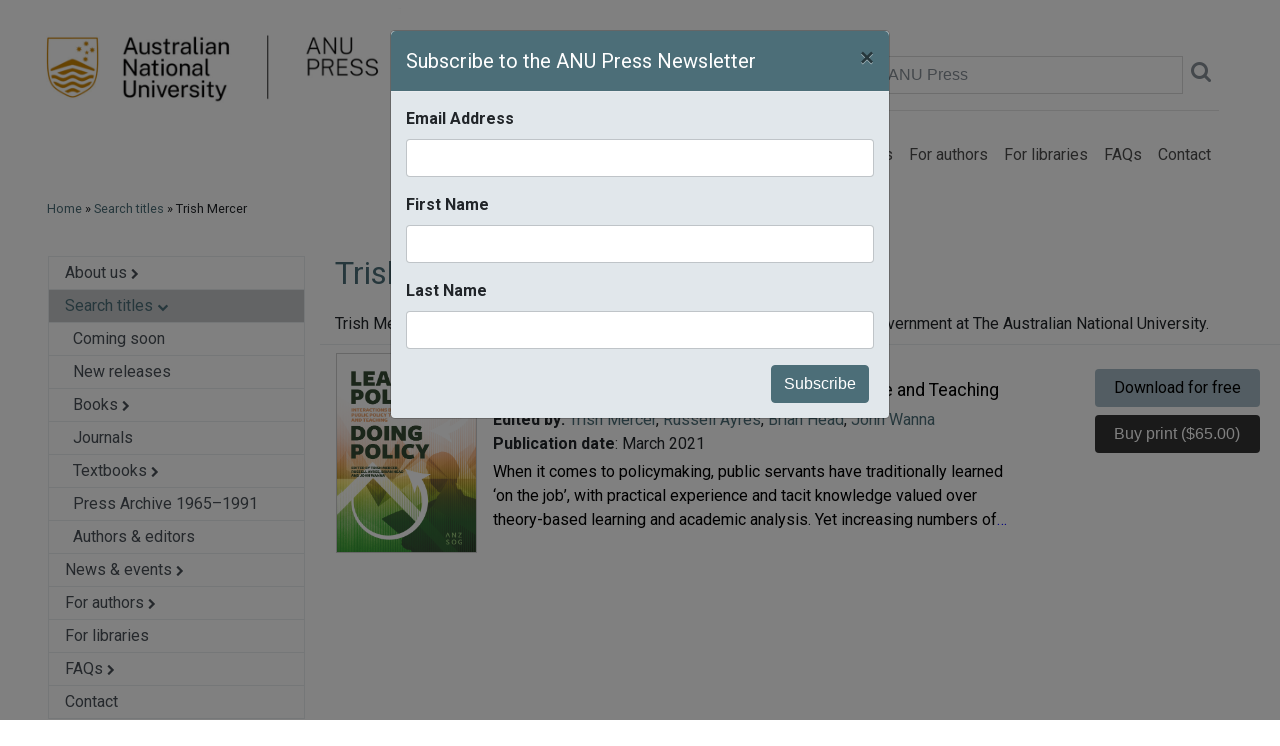

--- FILE ---
content_type: text/html; charset=utf-8
request_url: https://press.anu.edu.au/publications/authors-editors/trish-mercer
body_size: 9132
content:
<!DOCTYPE html PUBLIC "-//W3C//DTD XHTML+RDFa 1.0//EN"
    "http://www.w3.org/MarkUp/DTD/xhtml-rdfa-1.dtd">
<html xmlns="http://www.w3.org/1999/xhtml" xml:lang="en" version="XHTML+RDFa 1.0" dir="ltr"
  xmlns:og="http://ogp.me/ns#"
  xmlns:article="http://ogp.me/ns/article#"
  xmlns:book="http://ogp.me/ns/book#"
  xmlns:profile="http://ogp.me/ns/profile#"
  xmlns:video="http://ogp.me/ns/video#"
  xmlns:product="http://ogp.me/ns/product#"
  xmlns:content="http://purl.org/rss/1.0/modules/content/"
  xmlns:dc="http://purl.org/dc/terms/"
  xmlns:foaf="http://xmlns.com/foaf/0.1/"
  xmlns:rdfs="http://www.w3.org/2000/01/rdf-schema#"
  xmlns:sioc="http://rdfs.org/sioc/ns#"
  xmlns:sioct="http://rdfs.org/sioc/types#"
  xmlns:skos="http://www.w3.org/2004/02/skos/core#"
  xmlns:xsd="http://www.w3.org/2001/XMLSchema#">

<head profile="http://www.w3.org/1999/xhtml/vocab">
  
  <!-- Google Tag Manager -->
	<script>(function(w,d,s,l,i){w[l]=w[l]||[];w[l].push({'gtm.start':
	new Date().getTime(),event:'gtm.js'});var f=d.getElementsByTagName(s)[0],
	j=d.createElement(s),dl=l!='dataLayer'?'&l='+l:'';j.async=true;j.src=
	'https://www.googletagmanager.com/gtm.js?id='+i+dl;f.parentNode.insertBefore(j,f);
	})(window,document,'script','dataLayer','GTM-5H3R8L');</script>
  <!-- End Google Tag Manager -->
<meta http-equiv="Content-Type" content="text/html; charset=utf-8" />
<meta name="description" content="Trish Mercer is a Visiting Fellow at the Australia and New Zealand School of Government at The Australian National University." />
<link rel="canonical" href="https://press.anu.edu.au/publications/authors-editors/trish-mercer" />


 <meta name="viewport" content="width=device-width, initial-scale=1, shrink-to-fit=no">
 <meta http-equiv="x-ua-compatible" content="ie=edge">
 <title>Search titles</title>
  <style type="text/css" media="all">
@import url("https://press.anu.edu.au/modules/system/system.messages.css?rxtmpx");
</style>
<style type="text/css" media="all">
@import url("https://press.anu.edu.au/sites/all/modules/contrib/date/date_api/date.css?rxtmpx");
@import url("https://press.anu.edu.au/sites/all/modules/contrib/date/date_popup/themes/datepicker.1.7.css?rxtmpx");
@import url("https://press.anu.edu.au/modules/field/theme/field.css?rxtmpx");
@import url("https://press.anu.edu.au/modules/node/node.css?rxtmpx");
@import url("https://press.anu.edu.au/modules/search/search.css?rxtmpx");
@import url("https://press.anu.edu.au/modules/user/user.css?rxtmpx");
@import url("https://press.anu.edu.au/sites/all/modules/contrib/views/css/views.css?rxtmpx");
@import url("https://press.anu.edu.au/sites/all/modules/contrib/ckeditor/css/ckeditor.css?rxtmpx");
@import url("https://press.anu.edu.au/sites/all/modules/contrib/media/modules/media_wysiwyg/css/media_wysiwyg.base.css?rxtmpx");
</style>
<style type="text/css" media="all">
@import url("https://press.anu.edu.au/sites/all/modules/acton/acton_layouts/acton_layouts.css?rxtmpx");
@import url("https://press.anu.edu.au/sites/all/modules/acton/anu_feature/anu_feature.css?rxtmpx");
@import url("https://press.anu.edu.au/sites/all/modules/anu_gateway/anu_gateway_common/anu_gateway_common.css?rxtmpx");
@import url("https://press.anu.edu.au/sites/all/modules/contrib/ctools/css/ctools.css?rxtmpx");
@import url("https://press.anu.edu.au/sites/all/modules/contrib/panels/css/panels.css?rxtmpx");
@import url("https://press.anu.edu.au/sites/all/modules/contrib/authcache/modules/authcache_debug/authcache_debug.css?rxtmpx");
</style>
<style type="text/css" media="all">
@import url("https://press.anu.edu.au/sites/all/themes/anupress/dist/css/anupress.css?rxtmpx");
@import url("https://press.anu.edu.au/sites/all/themes/anupress/dist/css/press.css?rxtmpx");
@import url("https://press.anu.edu.au/sites/all/themes/anupress/dist/css/font-awesome.min.css?rxtmpx");
@import url("https://press.anu.edu.au/sites/all/themes/anupress/dist/css/normalize.css?rxtmpx");
@import url("https://press.anu.edu.au/sites/all/themes/anupress/dist/css/multiple-select.css?rxtmpx");
</style>
<style type="text/css" media="all">
@import url("https://press.anu.edu.au/sites/default/files/css_injector/css_injector_2.css?rxtmpx");
@import url("https://press.anu.edu.au/sites/default/files/css_injector/css_injector_4.css?rxtmpx");
</style>
<link type="text/css" rel="stylesheet" href="https://press.anu.edu.au/sites/default/files/css_injector/css_injector_5.css?rxtmpx" media="all" />
<link type="text/css" rel="stylesheet" href="https://press.anu.edu.au/sites/default/files/css_injector/css_injector_6.css?rxtmpx" media="all" />
<link type="text/css" rel="stylesheet" href="https://press.anu.edu.au/sites/default/files/css_injector/css_injector_7.css?rxtmpx" media="all" />
<style type="text/css" media="all">
@import url("https://press.anu.edu.au/sites/default/files/css_injector/css_injector_8.css?rxtmpx");
</style>
<link type="text/css" rel="stylesheet" href="https://press.anu.edu.au/sites/default/files/css_injector/css_injector_9.css?rxtmpx" media="all" />
<style type="text/css" media="all">
@import url("https://press.anu.edu.au/sites/default/files/css_injector/css_injector_10.css?rxtmpx");
@import url("https://press.anu.edu.au/sites/default/files/css_injector/css_injector_11.css?rxtmpx");
@import url("https://press.anu.edu.au/sites/default/files/css_injector/css_injector_17.css?rxtmpx");
</style>
<link type="text/css" rel="stylesheet" href="https://press.anu.edu.au/sites/default/files/css_injector/css_injector_18.css?rxtmpx" media="all" />
<link href="https://fonts.googleapis.com/css?family=Roboto:300,400,400i,700" rel="stylesheet">
<link href="/sites/all/themes/anupress/dist/images/anu.ico" rel="shortcut icon" type="image/x-icon"/>
<link href="/sites/all/themes/anupress/dist/images/anu-app-57.png" rel="apple-touch-icon" sizes="57x57"/>
<link href="/sites/all/themes/anupress/dist/images/anu-app-76.png" rel="apple-touch-icon" sizes="76x76"/>
<link href="/sites/all/themes/anupress/dist/images/anu-app-120.png" rel="apple-touch-icon" sizes="120x120"/>
<link href="/sites/all/themes/anupress/dist/images/anu-app-152.png" rel="apple-touch-icon" sizes="152x152"/>
<link href="/sites/all/themes/anupress/dist/images/anu-app-180.png" rel="apple-touch-icon" sizes="180x180"/>
<link href="/sites/all/themes/anupress/dist/css/print.css" rel="stylesheet" type="text/css" media="print"/>

 <script type="text/javascript" src="https://press.anu.edu.au/sites/all/modules/contrib/jquery_update/replace/jquery/1.10/jquery.min.js?v=1.10.2"></script>
<script type="text/javascript" src="https://press.anu.edu.au/misc/jquery-extend-3.4.0.js?v=1.10.2"></script>
<script type="text/javascript" src="https://press.anu.edu.au/misc/jquery.once.js?v=1.2"></script>
<script type="text/javascript" src="https://press.anu.edu.au/misc/drupal.js?rxtmpx"></script>
<script type="text/javascript" src="https://press.anu.edu.au/sites/all/modules/contrib/jquery_update/replace/ui/external/jquery.cookie.js?v=67fb34f6a866c40d0570"></script>
<script type="text/javascript" src="https://press.anu.edu.au/sites/all/modules/contrib/authcache/authcache.js?rxtmpx"></script>
<script type="text/javascript">
<!--//--><![CDATA[//><!--

      (function ($) {
  
      $(document).ready(function () {
        $(".srch-sel-site li.srch-sel-currentsite").click();
      });
      
      })(jQuery);
    
//--><!]]>
</script>
<script type="text/javascript" src="https://press.anu.edu.au/sites/all/modules/contrib/authcache/modules/authcache_debug/authcache_debug.js?rxtmpx"></script>
<script type="text/javascript" src="https://press.anu.edu.au/sites/all/modules/contrib/google_analytics/googleanalytics.js?rxtmpx"></script>
<script type="text/javascript">
<!--//--><![CDATA[//><!--
(function(i,s,o,g,r,a,m){i["GoogleAnalyticsObject"]=r;i[r]=i[r]||function(){(i[r].q=i[r].q||[]).push(arguments)},i[r].l=1*new Date();a=s.createElement(o),m=s.getElementsByTagName(o)[0];a.async=1;a.src=g;m.parentNode.insertBefore(a,m)})(window,document,"script","https://www.google-analytics.com/analytics.js","ga");ga("create", "UA-828504-1", {"cookieDomain":"auto"});ga("set", "anonymizeIp", true);if (Drupal.press_extra_ga_data) { ga('set', Drupal.press_extra_ga_data); };ga("send", "pageview");
//--><!]]>
</script>
<script type="text/javascript" src="https://press.anu.edu.au/sites/all/modules/contrib/authcache/modules/authcache_menu/authcache_menu.js?rxtmpx"></script>
<script type="text/javascript" src="https://press.anu.edu.au/sites/all/themes/anupress/dist/js/collapse.js?rxtmpx"></script>
<script type="text/javascript" src="https://press.anu.edu.au/sites/all/themes/anupress/dist/js/popper.min.js?rxtmpx"></script>
<script type="text/javascript" src="https://press.anu.edu.au/sites/all/themes/anupress/dist/js/bootstrap.min.js?rxtmpx"></script>
<script type="text/javascript" src="https://press.anu.edu.au/sites/all/themes/anupress/dist/js/anupress.js?rxtmpx"></script>
<script type="text/javascript" src="https://press.anu.edu.au/sites/all/themes/anupress/dist/js/_progress.js?rxtmpx"></script>
<script type="text/javascript" src="https://press.anu.edu.au/sites/all/themes/anupress/dist/js/multiple-select.js?rxtmpx"></script>
<script type="text/javascript" src="https://press.anu.edu.au/sites/default/files/js_injector/js_injector_14.js?rxtmpx"></script>
<script type="text/javascript">
<!--//--><![CDATA[//><!--
jQuery.extend(Drupal.settings, {"basePath":"\/","pathPrefix":"","ajaxPageState":{"theme":"anupress","theme_token":"_sWtJGC6f2w2KQJhV_hTyxZNa_PtDLbXcaRF8VQqwt4","js":{"0":1,"1":1,"sites\/all\/modules\/contrib\/jquery_update\/replace\/jquery\/1.10\/jquery.min.js":1,"misc\/jquery-extend-3.4.0.js":1,"misc\/jquery.once.js":1,"misc\/drupal.js":1,"sites\/all\/modules\/contrib\/jquery_update\/replace\/ui\/external\/jquery.cookie.js":1,"sites\/all\/modules\/contrib\/authcache\/authcache.js":1,"2":1,"sites\/all\/modules\/contrib\/authcache\/modules\/authcache_debug\/authcache_debug.js":1,"sites\/all\/modules\/contrib\/google_analytics\/googleanalytics.js":1,"3":1,"sites\/all\/modules\/contrib\/authcache\/modules\/authcache_menu\/authcache_menu.js":1,"sites\/all\/themes\/anupress\/dist\/js\/collapse.js":1,"sites\/all\/themes\/anupress\/dist\/js\/popper.min.js":1,"sites\/all\/themes\/anupress\/dist\/js\/bootstrap.min.js":1,"sites\/all\/themes\/anupress\/dist\/js\/anupress.js":1,"sites\/all\/themes\/anupress\/dist\/js\/_progress.js":1,"sites\/all\/themes\/anupress\/dist\/js\/multiple-select.js":1,"sites\/default\/files\/js_injector\/js_injector_14.js":1},"css":{"modules\/system\/system.base.css":1,"modules\/system\/system.menus.css":1,"modules\/system\/system.messages.css":1,"modules\/system\/system.theme.css":1,"sites\/all\/modules\/contrib\/date\/date_api\/date.css":1,"sites\/all\/modules\/contrib\/date\/date_popup\/themes\/datepicker.1.7.css":1,"modules\/field\/theme\/field.css":1,"modules\/node\/node.css":1,"modules\/search\/search.css":1,"modules\/user\/user.css":1,"sites\/all\/modules\/contrib\/views\/css\/views.css":1,"sites\/all\/modules\/contrib\/ckeditor\/css\/ckeditor.css":1,"sites\/all\/modules\/contrib\/media\/modules\/media_wysiwyg\/css\/media_wysiwyg.base.css":1,"sites\/all\/modules\/acton\/acton_layouts\/acton_layouts.css":1,"sites\/all\/modules\/acton\/anu_feature\/anu_feature.css":1,"sites\/all\/modules\/anu_gateway\/anu_gateway_common\/anu_gateway_common.css":1,"sites\/all\/modules\/contrib\/ctools\/css\/ctools.css":1,"sites\/all\/modules\/contrib\/panels\/css\/panels.css":1,"sites\/all\/modules\/contrib\/authcache\/modules\/authcache_debug\/authcache_debug.css":1,"sites\/all\/themes\/anupress\/system.base.css":1,"sites\/all\/themes\/anupress\/system.theme.css":1,"sites\/all\/themes\/anupress\/system.menus.css":1,"sites\/all\/themes\/anupress\/dist\/css\/anupress.css":1,"sites\/all\/themes\/anupress\/dist\/css\/press.css":1,"sites\/all\/themes\/anupress\/dist\/css\/font-awesome.min.css":1,"sites\/all\/themes\/anupress\/dist\/css\/normalize.css":1,"sites\/all\/themes\/anupress\/dist\/css\/multiple-select.css":1,"public:\/\/css_injector\/css_injector_2.css":1,"public:\/\/css_injector\/css_injector_4.css":1,"public:\/\/css_injector\/css_injector_5.css":1,"public:\/\/css_injector\/css_injector_6.css":1,"public:\/\/css_injector\/css_injector_7.css":1,"public:\/\/css_injector\/css_injector_8.css":1,"public:\/\/css_injector\/css_injector_9.css":1,"public:\/\/css_injector\/css_injector_10.css":1,"public:\/\/css_injector\/css_injector_11.css":1,"public:\/\/css_injector\/css_injector_17.css":1,"public:\/\/css_injector\/css_injector_18.css":1}},"authcache":{"q":"node\/7884","cp":{"path":"\/","domain":".press.anu.edu.au","secure":true},"cl":23.148148148148},"authcacheDebug":{"url":"\/authcache-debug\/ajax\/req-cgdQOLWfWoxoHXGZixf2vh3aoNV2MLF4LFRAI9RzGr8","all":false},"googleanalytics":{"trackOutbound":1,"trackMailto":1,"trackDownload":1,"trackDownloadExtensions":"7z|aac|arc|arj|asf|asx|avi|bin|csv|doc(x|m)?|dot(x|m)?|exe|flv|gif|gz|gzip|hqx|jar|jpe?g|js|mp(2|3|4|e?g)|mov(ie)?|msi|msp|pdf|phps|png|ppt(x|m)?|pot(x|m)?|pps(x|m)?|ppam|sld(x|m)?|thmx|qtm?|ra(m|r)?|sea|sit|tar|tgz|torrent|txt|wav|wma|wmv|wpd|xls(x|m|b)?|xlt(x|m)|xlam|xml|z|zip"}});
//--><!]]>
</script>
    <script type="text/javascript">$anujq=jQuery</script>
    <script type="text/javascript" src="https://style.anu.edu.au/_anu/4/scripts/jquery.hoverIntent.js"></script>
    <script type="text/javascript" src="https://style.anu.edu.au/_anu/4/scripts/anu-common.js?1"></script>
<script src="/sites/all/themes/anupress/dist/js/jquery.dotdotdot.js"></script>
</head>
<body class="html not-front not-logged-in two-sidebars page-node page-node- page-node-7884 node-type-press-author-editor" >
<!-- Google Tag Manager (noscript) -->
<noscript><iframe src="https://www.googletagmanager.com/ns.html?id=GTM-5H3R8L"
height="0" width="0" style="display:none;visibility:hidden"></iframe></noscript>
<!-- End Google Tag Manager (noscript) -->

<div id="skip-link">
 <a href="#main-content" class="element-invisible element-focusable">Skip to main content</a>
</div>
<div id="page-wrapper">
    <div id="page">

          <nav id="navigation"
         class="main-header navbar navbar-light navbar-full navbar-expand-lg">
        <div class="container">
            <div class="row w-100">
                <div class="col-sm-4">
                    <a href="/"><img src="/sites/all/themes/anupress/dist/images/anu_press_logo_w.png" width="370" /></a>
                </div>
                <div class="col-sm-8">
                    <div class="h-100">
                        <div class="h-100 align-items-md-end align-items-start flex-column d-flex">
                            <div class="mt-5 w-100"> <!-- mt-auto -->
                                <form name="solrsearch" class="form-inline justify-content-end" action="/catalog">
                                    <a class="nounderline" href="/cart">
                                    <span class="pr-4 text-muted pb-3 pb-md-0"><span id="cart_widget_total">$0.00</span> (<span id="cart_widget_count">0 items</span>) <i class="fa fa-lg fa-shopping-cart" aria-hidden="true"></i>
                                    </a>
</span>
                                    <label class="sr-only" for="inlineFormInputGroup">Search ANU Press</label>
                                    <div class="input-group mb-2 mr-sm-2 mb-sm-0 w-50">
                                        <input type="text" class="form-control" id="search" name="search" placeholder="Search ANU Press">
                                        <a href="javascript:;" onclick="solrsearch.submit();"><i class="pl-2 pt-2 fa fa-lg fa-search text-muted" aria-hidden="true"></i></a>
                                    </div>
                                    <!-- button type="submit" class="btn btn-primary">Submit</button -->
                                </form>
                                <hr class="hidden-md-down" />
                            </div>
                            <div class="p-0">
                                <button class="navbar-toggler navbar-toggler-left"
                                        type="button"
                                        data-toggle="collapse"
                                        data-target="#navbar-collapse"
                                        aria-controls="navbarSupportedContent"
                                        aria-expanded="false"
                                        aria-label="Toggle navigation">
                                    <span class="navbar-toggler-icon"></span>
                                </button>

                                <div class="collapse navbar-collapse" id="navbar-collapse" >
                                    <ul class="navbar-nav ml-lg-auto mr-md-auto mr-lg-0"><li class="first collapsed nav-item"><a href="/about-us" class="nav-link">About us</a></li>
<li class="expanded active-trail nav-item"><a href="/publications" class="active-trail nav-link">Search titles</a></li>
<li class="collapsed nav-item"><a href="/news-events" class="nav-link">News &amp; events</a></li>
<li class="collapsed nav-item"><a href="/authors" class="nav-link">For authors</a></li>
<li class="leaf nav-item"><a href="/libraries" class="nav-link">For libraries</a></li>
<li class="collapsed nav-item"><a href="/faqs" title="" class="nav-link">FAQs</a></li>
<li class="last leaf nav-item"><a href="/contacts" title="" class="nav-link">Contact</a></li>
</ul>                                </div>
                            </div>
                        </div>
                    </div>
                </div>
            </div>
        </div>
    </nav> <!-- /.section, /#navigation -->


              <div id="breadcrumb">
          <div class="container">
            <div class="row">
              <div class="col-12">
                  <div class="pl-0 pl-md-4 m-md-2">
                    <a href="/">Home</a> &raquo; <a href="/publications">Search titles</a> &raquo; Trish Mercer                  </div>
              </div>
            </div>
          </div>
        </div>
      
        <div id="main-wrapper">
            <div id="main" class="clearfix">

              
              
                <div class="section">
                    <div class="container">
                        <div class="row">
                                                      <!-- ?php if ($_GET['q'] == 'catalog') { print(render($page['content'])); } ? -->
                          
                            <div class="col-sm-4 col-md-3 pl-md-5">
                                                                <!-- div class="card">
                                      <div class="card-body" -->
                                          <div id="sidebar-first"
                                               class="column sidebar">
                                              <div class="region region-sidebar-first">
    <div id="block-menu-block-1" class="block block-menu-block">

    
  <div class="content">
    <div class="menu-block-wrapper menu-block-1 menu-name-main-menu parent-mlid-0 menu-level-1">
  <ul class="nav flex-column border"><li class="first expanded menu-mlid-1437"><a href="/about-us" class="nav-link py-1 menu-border list-group-item-action pl-3">About us <i style="font-size: 0.7em;" class="fa fa-chevron-right"></i></a></li>
<li class="expanded active-trail menu-mlid-734"><a href="/publications" class="nav-link py-1 menu-border active text-black menu-lvl1">Search titles <i style="font-size: 0.7em;" class="fa fa-chevron-down fa"></i></a><ul class="list-unstyled collapse show"><li class="first leaf menu-mlid-1514 test2"><a href="/publications/coming-soon" class="nav-link py-1 menu-border list-group-item-action pl-4">Coming soon</a></li>
<li class="leaf menu-mlid-1515 test2"><a href="/publications/new-releases" class="nav-link py-1 menu-border list-group-item-action pl-4">New releases</a></li>
<li class="expanded menu-mlid-1517 test2"><a href="/publications/books" class="nav-link py-1 menu-border list-group-item-action pl-4">Books <i style="font-size: 0.7em;" class="fa fa-chevron-right"></i></a></li>
<li class="leaf menu-mlid-1526 test2"><a href="/publications/journals" class="nav-link py-1 menu-border list-group-item-action pl-4">Journals</a></li>
<li class="expanded menu-mlid-1527 test2"><a href="/publications/textbooks" class="nav-link py-1 menu-border list-group-item-action pl-4">Textbooks <i style="font-size: 0.7em;" class="fa fa-chevron-right"></i></a></li>
<li class="leaf menu-mlid-1522 test2"><a href="/publications/archive" class="nav-link py-1 menu-border list-group-item-action pl-4">Press Archive 1965–1991</a></li>
<li class="last leaf menu-mlid-1521 test2"><a href="/publications/authors-editors" class="nav-link py-1 menu-border list-group-item-action pl-4">Authors &amp; editors</a></li>
</ul></li>
<li class="expanded menu-mlid-735"><a href="/news-events" class="nav-link py-1 menu-border list-group-item-action pl-3">News &amp; events <i style="font-size: 0.7em;" class="fa fa-chevron-right"></i></a></li>
<li class="expanded menu-mlid-1509"><a href="/authors" class="nav-link py-1 menu-border list-group-item-action pl-3">For authors <i style="font-size: 0.7em;" class="fa fa-chevron-right"></i></a></li>
<li class="leaf menu-mlid-1510"><a href="/libraries" class="nav-link py-1 menu-border list-group-item-action pl-3">For libraries</a></li>
<li class="expanded menu-mlid-1508"><a href="/faqs" class="nav-link py-1 menu-border list-group-item-action pl-3">FAQs <i style="font-size: 0.7em;" class="fa fa-chevron-right"></i></a></li>
<li class="last leaf menu-mlid-1203"><a href="/contacts" class="nav-link py-1 list-group-item-action pl-3">Contact</a></li>
</ul></div>
  </div>
</div>
  </div>
                                          </div> <!-- /#sidebar-first -->
                                      <!-- /div>
                                  </div -->

                              
                                                                <!-- div class="card">
                                      <div class="card-body" -->
                                          <div id="sidebar-second"
                                               class="column sidebar" >
                                              <div class="region region-sidebar-second">
    <div id="block-anu-press-solr-anu-press-subscribe-block" class="block block-anu-press-solr">

    
  <div class="content">
      <!-- div class="d-none d-lg-block row pl-4 py-4 social text-sm-left text-md-center text-xl-left" -->
  <div
      class="pt-3 justify-content-center align-self-center row social text-sm-left text-md-center text-xl-left d-print-none">
      <div class="row" style="font-family: 'Roboto', sans-serif;">

          <a href="https://www.facebook.com/ANUPress.publisher/">
              <div><img height="50" src="/sites/all/themes/anupress/dist/images/facebook_mono.png" /></div>
          </a>
          <a style="margin: 6px;" href="https://bsky.app/profile/did:plc:ffrchjcgxdozk453kzblansv"><img height="50"
                  src="/sites/all/themes/anupress/dist/images/bluesky_mono.png" /></a>
          <a href="https://www.instagram.com/anu_press/"><img height="50"
                  src="/sites/all/themes/anupress/dist/images/instagram_mono.png" /></a>
          <a style="margin: 6px;" href="https://www.threads.net/@anu_press"><img height="50"
                  src="/sites/all/themes/anupress/dist/images/threads_mono.png"></a>
      </div>
  </div>
<div class="modal fade" id="exampleModalCenter" tabindex="-1" role="dialog" aria-labelledby="exampleModalCenterTitle" aria-hidden="true">
  <div class="modal-dialog modal-dialog-centered" role="document">
    <div class="modal-content">
      <div class="modal-header">
        <h5 class="modal-title" id="exampleModalLongTitle">Subscribe to the ANU Press Newsletter</h5>
        <button type="button" class="close" data-dismiss="modal" aria-label="Close">
          <span aria-hidden="true">&times;</span>
        </button>
      </div>
      <div class="modal-body">
        <div id="mc_embed_signup">
                <form action="https://anu.us11.list-manage.com/subscribe/post?u=48fdf4c33b1f0691c0fc6f570&amp;id=e28c8ca6ec" method="post" id="mc-embedded-subscribe-form" name="mc-embedded-subscribe-form" class="validate" target="_blank" novalidate="">
                    <div id="mc_embed_signup_scroll">
                <div class="mc-field-group form-group">
                  <label for="mce-EMAIL">Email Address </label>
                  <input type="email" value="" name="EMAIL" class="required email form-control" id="mce-EMAIL">
                </div>
                <div class="mc-field-group form-group">
                  <label for="mce-FNAME">First Name </label>
                  <input type="text" value="" name="FNAME" class="form-control" id="mce-FNAME">
                </div>
                <div class="mc-field-group form-group">
                  <label for="mce-LNAME">Last Name </label>
                  <input type="text" value="" name="LNAME" class="form-control" id="mce-LNAME">
                </div>
                <div class="mc-field-group" style="display:none;">
                  <label for="mce-MMERGE3">eNEWS </label>
                  <input type="hidden" value="y" name="MMERGE3" class="" id="mce-MMERGE3">
                </div>
                <!--
                <div class="mc-field-group">
                  <label for="mce-MMERGE4">NEW TITLES </label>
                  <input type="text" value="" name="MMERGE4" class="" id="mce-MMERGE4">
                </div>
                -->
                  <div id="mce-responses" class="clear">
                    <div class="response" id="mce-error-response" style="display:none"></div>
                    <div class="response" id="mce-success-response" style="display:none"></div>
                  </div>    <!-- real people should not fill this in and expect good things - do not remove this or risk form bot signups-->
                    <div style="position: absolute; left: -5000px;" aria-hidden="true"><input type="text" name="b_48fdf4c33b1f0691c0fc6f570_e28c8ca6ec" tabindex="-1" value=""></div>
                    <div class="clear"><input type="submit" value="Subscribe" name="subscribe" id="mc-embedded-subscribe" class="float-right btn btn-primary"></div>
                    </div>
                </form>
                </div>
      </div>
    </div>
  </div>
</div>  </div>
</div>
  </div>
                                          </div> <!-- /#sidebar-second -->
                                      <!-- /div>
                                  </div -->

                              
                            </div>
                          
                                                        <div class="col-sm-8 col-md-9">

                                
                                <a id="main-content"></a>

                                                                    <span class="hidden-md-down">
                                                                        </span>
                                
                                
                                                                    <ul class="action-links"></ul>
                                
                                                                
                                  <div class="region region-content">
    <div id="block-system-main" class="block block-system">

    
  <div class="content">
    <div class="anu-layout-container acton-grid-layout panel-panel"><div class="panel-display panel-1col clearfix"><div class="panel-panel"><div class="panel-pane pane-custom pane-1"  >
        
  
      <div class="pane-content">
  
    <h1>Trish Mercer</h1>
<div class="row pb-2">
<div class="col-sm-12">Trish Mercer is a Visiting Fellow at the Australia and New Zealand School of Government at The Australian National University.
</div>
</div>  </div>

  
  </div>
<div class="panel-separator"></div><div class="panel-pane pane-block pane-anu-press-solr-booksearch-main"  >
        
  
      <div class="pane-content">
  
    <div class="row pl-3 py-2 border border-left-0 border-right-0 border-bottom-0"><div class="col-md-2 col-sm-12 pl-0 pr-3"><img class="press-publication img-fluid" src="/files/press-publication/9781760464202-b-thumb-lpdp.jpg" width="150"  /></div><div class="col-md-7 col-sm-12 pl-0"><h2 class="nounderline pub-title lead p-0 mb-0"><strong><a href="/publications/series/anzsog/learning-policy-doing-policy">Learning Policy, Doing Policy&nbsp;&raquo;</a></strong></h2><h3 class="nounderline black pub-subtitle mt-1">Interactions Between Public Policy Theory, Practice and Teaching</h3><div><strong>Edited by: </strong><a href="/publications/authors-editors/trish-mercer">Trish Mercer</a>, <a href="/publications/authors-editors/russell-ayres">Russell Ayres</a>, <a href="/publications/authors-editors/brian-head">Brian Head</a>, <a href="/publications/authors-editors/john-wanna">John Wanna</a> </div><div><strong>Publication date</strong>: March 2021</div><div class="pt-1 mb-0 giveMeEllipsis"><span style="color:black;">When it comes to policymaking, public servants have traditionally learned ‘on the job’, with practical experience and tacit knowledge valued over theory-based learning and academic analysis. Yet increasing numbers of public servants are undertaking policy training through postgraduate qualifications and/or through short courses in policy training.
Learning Policy, Doing Policy explores how policy theory is understood by practitioners and how it influences their practice. The book brings together insights from research, teaching and practice on an issue that has so far been understudied. Contributors include Australian and international policy scholars, and current and former practitioners from government agencies. The first part of the book focuses on theorising, teaching and learning about the policymaking process; the second part outlines how current and former practitioners have employed policy process theory in the form of models or frameworks to guide and analyse policymaking in practice; and the final part examines how policy theory insights can assist policy practitioners.
In exploring how policy process theory is developed, taught and taken into policymaking practice, Learning Policy, Doing Policy draws on the expertise of academics and practitioners, and also ‘pracademics’ who often serve as a bridge between the academy and government. It draws on a range of both conceptual and applied examples. Its themes are highly relevant for both individuals and institutions, and reflect trends towards a stronger professional ethos in the Australian Public Service. This book is a timely resource for policy scholars, teaching academics, students and policy practitioners.</span></div></div><div class="col-md-3 float-right pt-2 pl-3"><div class="pt-2 pl-0 pl-md-3"><a class="float-right btn pub-download-btn mb-1" href="/publications/series/anzsog/learning-policy-doing-policy#pdf">Download for free</a><form action="/cart/add" method="post"><input name="nid" type="hidden" value="7914" /> <input style="color: white;" class="float-right btn pub-buy-btn mt-1" type="submit" value="Buy print ($65.00)" />&nbsp;</form></div></div></div>        <script>
            //alert('test');
            jQuery(function () {
                jQuery('button[id^=g-result-]').on('click', function () {
                    console.log("/booksearch/index.php" + window.location.search + "&g_entity=" + this.id);
                    jQuery('div[id^=' + this.id + ']').html('<i class="fa fa-spinner fa-spin fa-2x fa-fw"></i><span class="sr-only">Loading...</span>');
                    jQuery('div[id^=' + this.id + ']').load( "/booksearch/index.php" + window.location.search + "&g_entity=" + this.id );
                });
                jQuery('button[id^=g-group-]').on('click', function () {
                    console.log("/booksearch/index.php" + window.location.search + "&g_group=" + this.id);
                    jQuery('div[id^=' + this.id + ']').html('<i class="fa fa-spinner fa-spin fa-2x fa-fw"></i><span class="sr-only">Loading...</span>');
                    jQuery('div[id^=' + this.id + ']').load( "/booksearch/index.php" + window.location.search + "&g_group=" + this.id + "&sort=" + window.location.sort);
                });

            });

             jQuery('div.giveMeEllipsis').on('click', function () {
                jQuery(this).toggleClass('giveMeEllipsis');
                if (jQuery(this).hasClass("giveMeEllipsis"))
                    jQuery(this).dotdotdot({  height: 75 });
                else
                    jQuery(this).dotdotdot({  height: null });

             });

        </script>  </div>

  
  </div>
</div></div></div>  </div>
</div>
  </div>
                                <!--/div>
                            </div-->
                                                            </div>
                        </div><!-- /.row, .col-sm -->

                    </div><!-- /.container -->
                </div> <!-- /.section -->
            </div>
        </div> <!-- /#main, /#main-wrapper -->
      
<div class="section main-footer pt-0">
    <div class="container">
        <div class="row border border-bottom-0 border-left-0 border-right-0 pt-4 mx-3">
            <div class="col-12 col-md-4 small">
                <p style="font-size:14px;">ANU Press is a globally recognised leader in open-access
                academic publishing. We produce fully peer-reviewed
                monographs and journals across a wide range of subject
                areas, with a special focus on Australian and international
                    policy, Indigenous studies and the Asia-Pacific region.</p>
                <p><a href="/about-us/catalogue">View the latest ANU Press catalogue</a></p>
            </div>
            <div class="col-12 col-md">
                <ul class="list-unstyled" style="font-size:14px;">
                    <li><a href="/">Home</a></li>
                    <li><a href="/about-us">About</a></li>
                    <li><a href="/publications">Search titles</a></li>
                    <li><a href="/faqs">FAQs</a></li>
                    <li><a href="/news-events">News & events</a></li>
                    <li><a href="/authors">For authors</a></li>
                    <li><a href="/libraries">For libraries</a></li>
                    <li><a href="/contacts">Contact</a></li>
                </ul>
            </div>
            <div class="col-12 col-md">
                <ul class="list-unstyled" style="font-size:14px;">
                    <!-- li><a href="http://www.anu.edu.au/contact">Contact ANU Press</a></li -->
                    <li><a href="http://www.anu.edu.au/copyright">Copyright</a></li>
                    <li><a href="http://www.anu.edu.au/disclaimer">Disclaimer</a></li>
                    <li><a href="http://www.anu.edu.au/privacy">Privacy</a></li>
                    <li><a href="http://www.anu.edu.au/freedom-of-information">Freedom of information</a></li>
                </ul>
            </div>
            <div class="col-12 col-md-3 small mr-0 pr-0" style="font-size:14px;">
                <p class="my-0 ml-sm-0 ml-md-4">+61 2 6125 0262</p>
                <p class="my-0 ml-sm-0 ml-md-4">The Australian National University, Canberra</p>
                <p class="my-0 ml-sm-0 ml-md-4">CRICOS Provider: 00120C</p>
                <p class="my-0 ml-sm-0 ml-md-4">ABN: 52 234 063 906</p>
                <p class="my-0 ml-sm-0 ml-md-4"><a href="http://www.anu.edu.au">www.anu.edu.au</a></p>
            </div>
        </div>
    </div><!-- /.container -->
</div><!-- /.section -->

<div>
  <div class="modal fade" id="mc-popup2" tabindex="-1" role="dialog" aria-hidden="true">

    <div class="modal-dialog modal-dialog-centered" role="document">
      <div class="modal-content" style="background-color:#e1e7eb">
        <div class="modal-header">
          <p class="h5 modal-title" style="color: #fff;">Subscribe to the ANU Press Newsletter</p>
          <button type="button" class="close" data-dismiss="modal" aria-label="Close" onclick="jQuery('#mc-popup2').modal('hide');">
            <span aria-hidden="true">&times;</span>
          </button>
        </div>
        <div class="modal-body">
          <div id="mc_embed_signup">
            <form action="https://anu.us11.list-manage.com/subscribe/post?u=48fdf4c33b1f0691c0fc6f570&amp;id=e28c8ca6ec" method="post" id="mc-embedded-subscribe-form" name="mc-embedded-subscribe-form" class="validate" target="_blank" novalidate="">
              <div id="mc_embed_signup_scroll">
                <div class="mc-field-group form-group text-left">
                  <label for="mce-EMAIL">Email Address </label>
                  <input type="email" value="" name="EMAIL" class="required email form-control" id="mce-EMAIL">
                </div>
                <div class="mc-field-group form-group text-left">
                  <label for="mce-FNAME">First Name </label>
                  <input type="text" value="" name="FNAME" class="form-control" id="mce-FNAME">
                </div>
                <div class="mc-field-group form-group text-left">
                  <label for="mce-LNAME">Last Name </label>
                  <input type="text" value="" name="LNAME" class="form-control" id="mce-LNAME">
                </div>
                <div class="mc-field-group" style="display:none;">
                  <label for="mce-MMERGE3">eNEWS </label>
                  <input type="hidden" value="y" name="MMERGE3" class="" id="mce-MMERGE3">
                </div>
                <!--
                <div class="mc-field-group">
                  <label for="mce-MMERGE4">NEW TITLES </label>
                  <input type="text" value="" name="MMERGE4" class="" id="mce-MMERGE4">
                </div>
                -->
                <div id="mce-responses" class="clear">
                  <div class="response" id="mce-error-response" style="display:none"></div>
                  <div class="response" id="mce-success-response" style="display:none"></div>
                </div>    <!-- real people should not fill this in and expect good things - do not remove this or risk form bot signups-->
                <div style="position: absolute; left: -5000px;" aria-hidden="true"><input type="text" name="b_48fdf4c33b1f0691c0fc6f570_e28c8ca6ec" tabindex="-1" value=""></div>
                <div class="clear"><input type="submit" value="Subscribe" name="subscribe" id="mc-embedded-subscribe" class="float-right btn btn-primary"></div>
              </div>
            </form>
          </div>
        </div>
      </div>
    </div>

  </div>
</div>
    </div>
</div> <!-- /#page, /#page-wrapper -->
<script type="text/javascript">
<!--//--><![CDATA[//><!--
jQuery(function(){
  var hash = window.location.hash;
  hash && jQuery('ul.nav a[href="' + hash + '"]').tab('show');
  if (hash) {
    setTimeout(function() {
      window.scrollTo(0, 0);
    }, 1);
  }
  jQuery('.nav-tabs a').click(function (e) {
    jQuery(this).tab('show');
    
  });
});
//--><!]]>
</script>
<script type="text/javascript">
<!--//--><![CDATA[//><!--
jQuery(document).ready(function( jQuery ) {
   jQuery(".giveMeEllipsis").dotdotdot({  height: 75 });
});
//--><!]]>
</script>
<script type="text/javascript">
  _linkedin_partner_id = "2218276";
  window._linkedin_data_partner_ids = window._linkedin_data_partner_ids || [];
  window._linkedin_data_partner_ids.push(_linkedin_partner_id);
</script><script type="text/javascript">
  (function(){var s = document.getElementsByTagName("script")[0];
    var b = document.createElement("script");
    b.type = "text/javascript";b.async = true;
    b.src = "https://snap.licdn.com/li.lms-analytics/insight.min.js";
    s.parentNode.insertBefore(b, s);})();
</script>
<noscript>
  <img height="1" width="1" style="display:none;" alt="" src="https://px.ads.linkedin.com/collect/?pid=2218276&fmt=gif" />
</noscript>

</body>
</html>


--- FILE ---
content_type: text/css
request_url: https://press.anu.edu.au/sites/default/files/css_injector/css_injector_2.css?rxtmpx
body_size: 101
content:
.press-publication {
    border: 1px solid #CCC;
    display: block;
}

.press-publication img {
    display: block;
}

--- FILE ---
content_type: text/css
request_url: https://press.anu.edu.au/sites/default/files/css_injector/css_injector_10.css?rxtmpx
body_size: 53
content:
.press-news-box div.box {
    min-height: 307px;
}

--- FILE ---
content_type: text/css
request_url: https://press.anu.edu.au/sites/default/files/css_injector/css_injector_17.css?rxtmpx
body_size: 208
content:
.doi {
  display: inline-block;
  background-image: url(//style.anu.edu.au/_anu/images/icons/web/doi.png);
  background-repeat: no-repeat;
  padding-left: 24px;
/*  font-size: 24px;*/
  text-indent: -9999px;
  height:24px;
  filter: gray;
  filter: grayscale(1);
  -webkit-filter: grayscale(1);
}

--- FILE ---
content_type: application/javascript
request_url: https://press.anu.edu.au/sites/all/themes/anupress/dist/js/anupress.js?rxtmpx
body_size: 499
content:
jQuery(document).ready(function() {
  jQuery('.anu-share-icons').hide();
  var c = getCookiePress("mc-popup-press");

  if (c.length === 0) {
    setTimeout(function () {
      jQuery('#mc-popup2').modal('show');
    }, 1000); // milliseconds
    setCookiePress("mc-popup-press", "1", 30);
  } else {
    console.log('hide');
  }
});

function setCookiePress(cname, cvalue, exdays) {
  var d = new Date();
  d.setTime(d.getTime() + (exdays*24*60*60*1000));
  var expires = "expires="+ d.toUTCString();
  document.cookie = cname + "=" + cvalue + ";" + expires + ";path=/";
}

function getCookiePress(cname) {
  var name = cname + "=";
  var decodedCookie = decodeURIComponent(document.cookie);
  var ca = decodedCookie.split(';');
  for(var i = 0; i <ca.length; i++) {
    var c = ca[i];
    while (c.charAt(0) == ' ') {
      c = c.substring(1);
    }
    if (c.indexOf(name) == 0) {
      return c.substring(name.length, c.length);
    }
  }
  return "";
}


--- FILE ---
content_type: text/plain
request_url: https://www.google-analytics.com/j/collect?v=1&_v=j102&aip=1&a=1733615503&t=pageview&_s=1&dl=https%3A%2F%2Fpress.anu.edu.au%2Fpublications%2Fauthors-editors%2Ftrish-mercer&ul=en-us%40posix&dt=Search%20titles&sr=1280x720&vp=1280x720&_u=YEBAAEABAAAAACAAI~&jid=1376627132&gjid=733236798&cid=1251139133.1769781951&tid=UA-828504-1&_gid=1708501083.1769781951&_r=1&_slc=1&z=2033046019
body_size: -451
content:
2,cG-4J4R4VZE6F